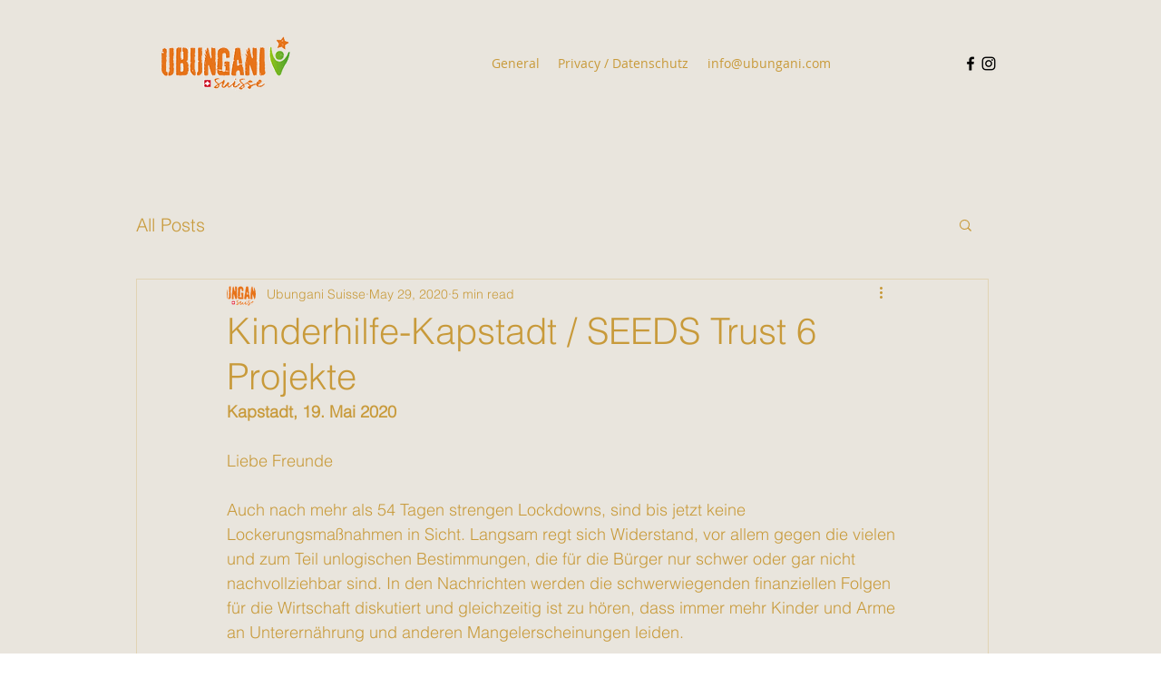

--- FILE ---
content_type: text/css; charset=utf-8
request_url: https://www.ubungani.com/_serverless/pro-gallery-css-v4-server/layoutCss?ver=2&id=1b0po-not-scoped&items=3582_486_702%7C3424_865_357%7C3373_274_401&container=1146_740_414.65625_720&options=gallerySizeType:px%7CenableInfiniteScroll:true%7CtitlePlacement:SHOW_ON_HOVER%7CgridStyle:1%7CimageMargin:23%7CgalleryLayout:2%7CisVertical:true%7CnumberOfImagesPerRow:3%7CgallerySizePx:300%7CcubeRatio:0.75%7CcubeType:fill%7CgalleryThumbnailsAlignment:none
body_size: -226
content:
#pro-gallery-1b0po-not-scoped [data-hook="item-container"][data-idx="0"].gallery-item-container{opacity: 1 !important;display: block !important;transition: opacity .2s ease !important;top: 0px !important;left: 0px !important;right: auto !important;height: 308px !important;width: 231px !important;} #pro-gallery-1b0po-not-scoped [data-hook="item-container"][data-idx="0"] .gallery-item-common-info-outer{height: 100% !important;} #pro-gallery-1b0po-not-scoped [data-hook="item-container"][data-idx="0"] .gallery-item-common-info{height: 100% !important;width: 100% !important;} #pro-gallery-1b0po-not-scoped [data-hook="item-container"][data-idx="0"] .gallery-item-wrapper{width: 231px !important;height: 308px !important;margin: 0 !important;} #pro-gallery-1b0po-not-scoped [data-hook="item-container"][data-idx="0"] .gallery-item-content{width: 231px !important;height: 308px !important;margin: 0px 0px !important;opacity: 1 !important;} #pro-gallery-1b0po-not-scoped [data-hook="item-container"][data-idx="0"] .gallery-item-hover{width: 231px !important;height: 308px !important;opacity: 1 !important;} #pro-gallery-1b0po-not-scoped [data-hook="item-container"][data-idx="0"] .item-hover-flex-container{width: 231px !important;height: 308px !important;margin: 0px 0px !important;opacity: 1 !important;} #pro-gallery-1b0po-not-scoped [data-hook="item-container"][data-idx="0"] .gallery-item-wrapper img{width: 100% !important;height: 100% !important;opacity: 1 !important;} #pro-gallery-1b0po-not-scoped [data-hook="item-container"][data-idx="1"].gallery-item-container{opacity: 1 !important;display: block !important;transition: opacity .2s ease !important;top: 0px !important;left: 254px !important;right: auto !important;height: 308px !important;width: 232px !important;} #pro-gallery-1b0po-not-scoped [data-hook="item-container"][data-idx="1"] .gallery-item-common-info-outer{height: 100% !important;} #pro-gallery-1b0po-not-scoped [data-hook="item-container"][data-idx="1"] .gallery-item-common-info{height: 100% !important;width: 100% !important;} #pro-gallery-1b0po-not-scoped [data-hook="item-container"][data-idx="1"] .gallery-item-wrapper{width: 232px !important;height: 308px !important;margin: 0 !important;} #pro-gallery-1b0po-not-scoped [data-hook="item-container"][data-idx="1"] .gallery-item-content{width: 232px !important;height: 308px !important;margin: 0px 0px !important;opacity: 1 !important;} #pro-gallery-1b0po-not-scoped [data-hook="item-container"][data-idx="1"] .gallery-item-hover{width: 232px !important;height: 308px !important;opacity: 1 !important;} #pro-gallery-1b0po-not-scoped [data-hook="item-container"][data-idx="1"] .item-hover-flex-container{width: 232px !important;height: 308px !important;margin: 0px 0px !important;opacity: 1 !important;} #pro-gallery-1b0po-not-scoped [data-hook="item-container"][data-idx="1"] .gallery-item-wrapper img{width: 100% !important;height: 100% !important;opacity: 1 !important;} #pro-gallery-1b0po-not-scoped [data-hook="item-container"][data-idx="2"].gallery-item-container{opacity: 1 !important;display: block !important;transition: opacity .2s ease !important;top: 0px !important;left: 509px !important;right: auto !important;height: 308px !important;width: 231px !important;} #pro-gallery-1b0po-not-scoped [data-hook="item-container"][data-idx="2"] .gallery-item-common-info-outer{height: 100% !important;} #pro-gallery-1b0po-not-scoped [data-hook="item-container"][data-idx="2"] .gallery-item-common-info{height: 100% !important;width: 100% !important;} #pro-gallery-1b0po-not-scoped [data-hook="item-container"][data-idx="2"] .gallery-item-wrapper{width: 231px !important;height: 308px !important;margin: 0 !important;} #pro-gallery-1b0po-not-scoped [data-hook="item-container"][data-idx="2"] .gallery-item-content{width: 231px !important;height: 308px !important;margin: 0px 0px !important;opacity: 1 !important;} #pro-gallery-1b0po-not-scoped [data-hook="item-container"][data-idx="2"] .gallery-item-hover{width: 231px !important;height: 308px !important;opacity: 1 !important;} #pro-gallery-1b0po-not-scoped [data-hook="item-container"][data-idx="2"] .item-hover-flex-container{width: 231px !important;height: 308px !important;margin: 0px 0px !important;opacity: 1 !important;} #pro-gallery-1b0po-not-scoped [data-hook="item-container"][data-idx="2"] .gallery-item-wrapper img{width: 100% !important;height: 100% !important;opacity: 1 !important;} #pro-gallery-1b0po-not-scoped .pro-gallery-prerender{height:308px !important;}#pro-gallery-1b0po-not-scoped {height:308px !important; width:740px !important;}#pro-gallery-1b0po-not-scoped .pro-gallery-margin-container {height:308px !important;}#pro-gallery-1b0po-not-scoped .pro-gallery {height:308px !important; width:740px !important;}#pro-gallery-1b0po-not-scoped .pro-gallery-parent-container {height:308px !important; width:763px !important;}

--- FILE ---
content_type: text/css; charset=utf-8
request_url: https://www.ubungani.com/_serverless/pro-gallery-css-v4-server/layoutCss?ver=2&id=bdmaf-not-scoped&items=3316_865_323%7C3393_490_467&container=1938.65625_740_486_720&options=gallerySizeType:px%7CenableInfiniteScroll:true%7CtitlePlacement:SHOW_ON_HOVER%7CgridStyle:1%7CimageMargin:8%7CgalleryLayout:2%7CisVertical:false%7CnumberOfImagesPerRow:2%7CgallerySizePx:300%7CcubeRatio:1%7CcubeType:fill%7CgalleryThumbnailsAlignment:bottom%7CthumbnailSpacings:0
body_size: -284
content:
#pro-gallery-bdmaf-not-scoped [data-hook="item-container"][data-idx="0"].gallery-item-container{opacity: 1 !important;display: block !important;transition: opacity .2s ease !important;top: 0px !important;left: 0px !important;right: auto !important;height: 366px !important;width: 366px !important;} #pro-gallery-bdmaf-not-scoped [data-hook="item-container"][data-idx="0"] .gallery-item-common-info-outer{height: 100% !important;} #pro-gallery-bdmaf-not-scoped [data-hook="item-container"][data-idx="0"] .gallery-item-common-info{height: 100% !important;width: 100% !important;} #pro-gallery-bdmaf-not-scoped [data-hook="item-container"][data-idx="0"] .gallery-item-wrapper{width: 366px !important;height: 366px !important;margin: 0 !important;} #pro-gallery-bdmaf-not-scoped [data-hook="item-container"][data-idx="0"] .gallery-item-content{width: 366px !important;height: 366px !important;margin: 0px 0px !important;opacity: 1 !important;} #pro-gallery-bdmaf-not-scoped [data-hook="item-container"][data-idx="0"] .gallery-item-hover{width: 366px !important;height: 366px !important;opacity: 1 !important;} #pro-gallery-bdmaf-not-scoped [data-hook="item-container"][data-idx="0"] .item-hover-flex-container{width: 366px !important;height: 366px !important;margin: 0px 0px !important;opacity: 1 !important;} #pro-gallery-bdmaf-not-scoped [data-hook="item-container"][data-idx="0"] .gallery-item-wrapper img{width: 100% !important;height: 100% !important;opacity: 1 !important;} #pro-gallery-bdmaf-not-scoped [data-hook="item-container"][data-idx="1"].gallery-item-container{opacity: 1 !important;display: block !important;transition: opacity .2s ease !important;top: 0px !important;left: 374px !important;right: auto !important;height: 366px !important;width: 366px !important;} #pro-gallery-bdmaf-not-scoped [data-hook="item-container"][data-idx="1"] .gallery-item-common-info-outer{height: 100% !important;} #pro-gallery-bdmaf-not-scoped [data-hook="item-container"][data-idx="1"] .gallery-item-common-info{height: 100% !important;width: 100% !important;} #pro-gallery-bdmaf-not-scoped [data-hook="item-container"][data-idx="1"] .gallery-item-wrapper{width: 366px !important;height: 366px !important;margin: 0 !important;} #pro-gallery-bdmaf-not-scoped [data-hook="item-container"][data-idx="1"] .gallery-item-content{width: 366px !important;height: 366px !important;margin: 0px 0px !important;opacity: 1 !important;} #pro-gallery-bdmaf-not-scoped [data-hook="item-container"][data-idx="1"] .gallery-item-hover{width: 366px !important;height: 366px !important;opacity: 1 !important;} #pro-gallery-bdmaf-not-scoped [data-hook="item-container"][data-idx="1"] .item-hover-flex-container{width: 366px !important;height: 366px !important;margin: 0px 0px !important;opacity: 1 !important;} #pro-gallery-bdmaf-not-scoped [data-hook="item-container"][data-idx="1"] .gallery-item-wrapper img{width: 100% !important;height: 100% !important;opacity: 1 !important;} #pro-gallery-bdmaf-not-scoped .pro-gallery-prerender{height:366px !important;}#pro-gallery-bdmaf-not-scoped {height:366px !important; width:740px !important;}#pro-gallery-bdmaf-not-scoped .pro-gallery-margin-container {height:366px !important;}#pro-gallery-bdmaf-not-scoped .pro-gallery {height:366px !important; width:740px !important;}#pro-gallery-bdmaf-not-scoped .pro-gallery-parent-container {height:366px !important; width:748px !important;}